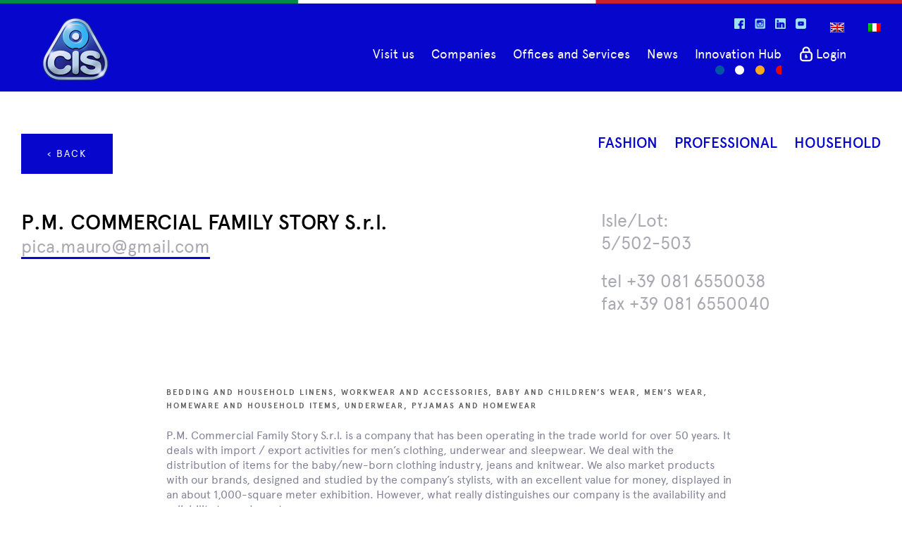

--- FILE ---
content_type: text/html; charset=UTF-8
request_url: https://www.cis.it/en/company/p-m-commercial-family-story-s-r-l/
body_size: 8181
content:
<!doctype html>
<html lang="en-US">

<head>
    <meta charset="UTF-8">
    <meta http-equiv="x-ua-compatible" content="ie=edge">
    <meta name="viewport" content="width=device-width, initial-scale=1">    
                 
    <title>P.M. COMMERCIAL FAMILY STORY S.r.l. &#8211; CIS</title>
<link rel="alternate" hreflang="it" href="https://www.cis.it/company/p-m-commercial-family-story-s-r-l/" />
<link rel="alternate" hreflang="en" href="https://www.cis.it/en/company/p-m-commercial-family-story-s-r-l/" />
<link rel='dns-prefetch' href='//s.w.org' />
		<script type="text/javascript">
			window._wpemojiSettings = {"baseUrl":"https:\/\/s.w.org\/images\/core\/emoji\/11\/72x72\/","ext":".png","svgUrl":"https:\/\/s.w.org\/images\/core\/emoji\/11\/svg\/","svgExt":".svg","source":{"concatemoji":"https:\/\/www.cis.it\/wp-includes\/js\/wp-emoji-release.min.js?ver=4.9.8"}};
			!function(a,b,c){function d(a,b){var c=String.fromCharCode;l.clearRect(0,0,k.width,k.height),l.fillText(c.apply(this,a),0,0);var d=k.toDataURL();l.clearRect(0,0,k.width,k.height),l.fillText(c.apply(this,b),0,0);var e=k.toDataURL();return d===e}function e(a){var b;if(!l||!l.fillText)return!1;switch(l.textBaseline="top",l.font="600 32px Arial",a){case"flag":return!(b=d([55356,56826,55356,56819],[55356,56826,8203,55356,56819]))&&(b=d([55356,57332,56128,56423,56128,56418,56128,56421,56128,56430,56128,56423,56128,56447],[55356,57332,8203,56128,56423,8203,56128,56418,8203,56128,56421,8203,56128,56430,8203,56128,56423,8203,56128,56447]),!b);case"emoji":return b=d([55358,56760,9792,65039],[55358,56760,8203,9792,65039]),!b}return!1}function f(a){var c=b.createElement("script");c.src=a,c.defer=c.type="text/javascript",b.getElementsByTagName("head")[0].appendChild(c)}var g,h,i,j,k=b.createElement("canvas"),l=k.getContext&&k.getContext("2d");for(j=Array("flag","emoji"),c.supports={everything:!0,everythingExceptFlag:!0},i=0;i<j.length;i++)c.supports[j[i]]=e(j[i]),c.supports.everything=c.supports.everything&&c.supports[j[i]],"flag"!==j[i]&&(c.supports.everythingExceptFlag=c.supports.everythingExceptFlag&&c.supports[j[i]]);c.supports.everythingExceptFlag=c.supports.everythingExceptFlag&&!c.supports.flag,c.DOMReady=!1,c.readyCallback=function(){c.DOMReady=!0},c.supports.everything||(h=function(){c.readyCallback()},b.addEventListener?(b.addEventListener("DOMContentLoaded",h,!1),a.addEventListener("load",h,!1)):(a.attachEvent("onload",h),b.attachEvent("onreadystatechange",function(){"complete"===b.readyState&&c.readyCallback()})),g=c.source||{},g.concatemoji?f(g.concatemoji):g.wpemoji&&g.twemoji&&(f(g.twemoji),f(g.wpemoji)))}(window,document,window._wpemojiSettings);
		</script>
		<style type="text/css">
img.wp-smiley,
img.emoji {
	display: inline !important;
	border: none !important;
	box-shadow: none !important;
	height: 1em !important;
	width: 1em !important;
	margin: 0 .07em !important;
	vertical-align: -0.1em !important;
	background: none !important;
	padding: 0 !important;
}
</style>
<link rel='stylesheet' id='rug-css'  href='https://www.cis.it/wp-content/themes/rug/css/main.min.css?ver=4.9.8' type='text/css' media='all' />
<link rel='stylesheet' id='msab-lib-css-css'  href='https://www.cis.it/wp-content/plugins/mobiloud-smart-app-banner/public/libs/smart-banner-js/smartbanner.min.css?ver=null' type='text/css' media='all' />
<link rel='stylesheet' id='msab-custom-css-css'  href='https://www.cis.it/wp-content/plugins/mobiloud-smart-app-banner/public/css/frontend.css?ver=null' type='text/css' media='all' />
<link rel='stylesheet' id='dashicons-css'  href='https://www.cis.it/wp-includes/css/dashicons.min.css?ver=4.9.8' type='text/css' media='all' />
<link rel='stylesheet' id='to-top-css'  href='https://www.cis.it/wp-content/plugins/to-top/public/css/to-top-public.css?ver=1.5.4' type='text/css' media='all' />
<link rel='stylesheet' id='dflip-style-css'  href='https://www.cis.it/wp-content/plugins/3d-flipbook-dflip-lite/assets/css/dflip.min.css?ver=2.0.86' type='text/css' media='all' />
<!--n2css--><script type='text/javascript' src='https://www.cis.it/wp-includes/js/jquery/jquery.js?ver=1.12.4'></script>
<script type='text/javascript' src='https://www.cis.it/wp-includes/js/jquery/jquery-migrate.min.js?ver=1.4.1'></script>
<script type='text/javascript' src='https://www.cis.it/wp-content/plugins/sitepress-multilingual-cms/res/js/jquery.cookie.js?ver=4.0.3'></script>
<script type='text/javascript'>
/* <![CDATA[ */
var wpml_cookies = {"_icl_current_language":{"value":"en","expires":1,"path":"\/"}};
var wpml_cookies = {"_icl_current_language":{"value":"en","expires":1,"path":"\/"}};
/* ]]> */
</script>
<script type='text/javascript' src='https://www.cis.it/wp-content/plugins/sitepress-multilingual-cms/res/js/cookies/language-cookie.js?ver=4.9.8'></script>
<script type='text/javascript'>
/* <![CDATA[ */
var to_top_options = {"scroll_offset":"100","icon_opacity":"50","style":"icon","icon_type":"dashicons-arrow-up-alt2","icon_color":"#ffffff","icon_bg_color":"#606060","icon_size":"32","border_radius":"5","image":"https:\/\/www.cis.it\/wp-content\/plugins\/to-top\/admin\/images\/default.png","image_width":"65","image_alt":"","location":"bottom-right","margin_x":"20","margin_y":"20","show_on_admin":"0","enable_autohide":"0","autohide_time":"2","enable_hide_small_device":"0","small_device_max_width":"640","reset":"0"};
/* ]]> */
</script>
<script type='text/javascript' src='https://www.cis.it/wp-content/plugins/to-top/public/js/to-top-public.js?ver=1.5.4'></script>
<script type='text/javascript' src='//www.cis.it/wp-content/plugins/sitepress-multilingual-cms/templates/language-switchers/legacy-dropdown-click/script.js?ver=1'></script>
<link rel='https://api.w.org/' href='https://www.cis.it/wp-json/' />
<link rel="EditURI" type="application/rsd+xml" title="RSD" href="https://www.cis.it/xmlrpc.php?rsd" />
<link rel="wlwmanifest" type="application/wlwmanifest+xml" href="https://www.cis.it/wp-includes/wlwmanifest.xml" /> 
<link rel='prev' title='AR ARIENZO S.r.l.' href='https://www.cis.it/en/company/ar-arienzo-s-r-l/' />
<link rel='next' title='P.F.C.M.N.A. S.p.A.' href='https://www.cis.it/en/company/p-f-c-m-n-a-s-p-a/' />
<meta name="generator" content="WordPress 4.9.8" />
<link rel="canonical" href="https://www.cis.it/en/company/p-m-commercial-family-story-s-r-l/" />
<link rel='shortlink' href='https://www.cis.it/en/?p=2418' />
<link rel="alternate" type="application/json+oembed" href="https://www.cis.it/wp-json/oembed/1.0/embed?url=https%3A%2F%2Fwww.cis.it%2Fen%2Fcompany%2Fp-m-commercial-family-story-s-r-l%2F" />
<link rel="alternate" type="text/xml+oembed" href="https://www.cis.it/wp-json/oembed/1.0/embed?url=https%3A%2F%2Fwww.cis.it%2Fen%2Fcompany%2Fp-m-commercial-family-story-s-r-l%2F&#038;format=xml" />
<meta name="generator" content="WPML ver:4.0.3 stt:1,27;" />
<!-- Google Tag Manager -->
    <script>(function(w,d,s,l,i){w[l]=w[l]||[];w[l].push({'gtm.start':
    new Date().getTime(),event:'gtm.js'});var f=d.getElementsByTagName(s)[0],
    j=d.createElement(s),dl=l!='dataLayer'?'&l='+l:'';j.async=true;j.src=
    'https://www.googletagmanager.com/gtm.js?id='+i+dl;f.parentNode.insertBefore(j,f);
    })(window,document,'script','dataLayer','GTM-TR3FF7W');</script>
    <!-- End Google Tag Manager -->        <script type="text/javascript">
        var ajaxurl = 'https://www.cis.it/wp-admin/admin-ajax.php';
        </script>
    <!-- Start Mobiloud Smart App Banner configuration --><meta name="smartbanner:title" content="CIS App"><meta name="smartbanner:author" content="Scarica l’App del CIS e scopri le aziende e i prodotti del maggiore Sistema di Distribuzione Commerciale B2B d’Europa."><meta name="smartbanner:icon-apple" content="https://www.cis.it/wp-content/uploads/2021/06/logo-app.jpg"><meta name="smartbanner:icon-google" content="https://www.cis.it/wp-content/uploads/2021/06/logo-app.jpg"><meta name="smartbanner:button" content="VIEW"><meta name="smartbanner:button-url-apple" content="https://apps.apple.com/it/app/cis-app/id1523870492"><meta name="smartbanner:button-url-google" content="https://play.google.com/store/apps/details?id=it.cis.app&#038;hl=it&#038;gl=US"><meta name="smartbanner:enabled-platforms" content="android,ios"><meta name="smartbanner:close-label" content="Close"><meta name="smartbanner:api" content="true"><!-- End Mobiloud Smart App Banner configuration --><!-- Start Smart banner app for Safari on iOS configuration --><meta name="apple-itunes-app" content="app-id=1523870492"><!-- End Smart banner app for Safari on iOS configuration --><script data-cfasync="false"> var dFlipLocation = "https://www.cis.it/wp-content/plugins/3d-flipbook-dflip-lite/assets/"; var dFlipWPGlobal = {"text":{"toggleSound":"Turn on\/off Sound","toggleThumbnails":"Toggle Thumbnails","toggleOutline":"Toggle Outline\/Bookmark","previousPage":"Previous Page","nextPage":"Next Page","toggleFullscreen":"Toggle Fullscreen","zoomIn":"Zoom In","zoomOut":"Zoom Out","toggleHelp":"Toggle Help","singlePageMode":"Single Page Mode","doublePageMode":"Double Page Mode","downloadPDFFile":"Download PDF File","gotoFirstPage":"Goto First Page","gotoLastPage":"Goto Last Page","share":"Share","mailSubject":"I wanted you to see this FlipBook","mailBody":"Check out this site {{url}}","loading":"DearFlip: Loading "},"moreControls":"download,pageMode,startPage,endPage,sound","hideControls":"","scrollWheel":"false","backgroundColor":"#777","backgroundImage":"","height":"auto","paddingLeft":"20","paddingRight":"20","controlsPosition":"bottom","duration":800,"soundEnable":"true","enableDownload":"true","enableAnnotation":false,"enableAnalytics":"false","webgl":"true","hard":"none","maxTextureSize":"1600","rangeChunkSize":"524288","zoomRatio":1.5,"stiffness":3,"pageMode":"0","singlePageMode":"0","pageSize":"0","autoPlay":"false","autoPlayDuration":5000,"autoPlayStart":"false","linkTarget":"2","sharePrefix":"dearflip-"};</script><link rel="icon" href="https://www.cis.it/wp-content/uploads/2018/10/cropped-favicon-32x32.png" sizes="32x32" />
<link rel="icon" href="https://www.cis.it/wp-content/uploads/2018/10/cropped-favicon-192x192.png" sizes="192x192" />
<link rel="apple-touch-icon-precomposed" href="https://www.cis.it/wp-content/uploads/2018/10/cropped-favicon-180x180.png" />
<meta name="msapplication-TileImage" content="https://www.cis.it/wp-content/uploads/2018/10/cropped-favicon-270x270.png" />
		<style type="text/css" id="wp-custom-css">
			#header:before {
content:"";
display:block;
width: 100%;
height: 5px;
background: rgb(0,140,69) !important;
background: linear-gradient(90deg, rgba(0,140,69,1) 33%, rgba(255,255,255,1) 33.1%, rgba(255,255,255,1) 66%, rgba(205,33,42,1) 66.1%) !important;
}

.eventi_in_calendario_fe span {
    background-color: #ff9900;
    margin-top: 10px;
}

td.eventi_in_calendario_fe {
    border: 2px solid #ff9900;
    border-radius: 100px;
    width: 28px;
    background: #ff9900;
}

.tooltipCalendar {
    color: #ffffff !important;
    font-weight: 700;
    text-decoration: none;
    padding: 7px; 
}

/* Portale Primo Sguardo - Inizio */
article#post-4229 {
    padding: 0;
    margin: 0 auto;
}

article#post-4229 header.entry-header{
	margin-top:50px;
}
/* Portale Primo Sguardo - Fine */

/* Portale Spazio Lavoro - Inizio */

article#post-4325 {
    padding: 0;
    margin: 0 auto;
}

article#post-4325 header.entry-header{
	margin-top:50px;
}

.img-responsive { float: left; width: 50%; padding: 0 20px 0 0; }

@media (max-width: 600px) {
	.img-responsive { width:100%; height:auto; display:block; float: none; padding-bottom:20px;}
}
/* Portale Spazio Lavoro - Fine */

/* News Article - Inizio */
body.page-template-template-home .news-wrapper .news-home .subtitle, body.single-news article .subtitle, body.single-news article img, body.single-newsc article .subtitle, body.single-newsc article img {
    margin-bottom: 45px;
}
/* News Article - Fine */

/* ICE Bandiera Italiana - Inizio */
li.menu-item.menu-item-type-custom.menu-item-object-custom.menu-item-8738 a:hover { text-decoration:none !important; }
li.menu-item.menu-item-type-custom.menu-item-object-custom.menu-item-8738:after {    
    display: block;
    content: "";
    width: 100%;
    height: 27px;
    background: transparent url(https://www.cis.it/wp-content/uploads/2021/01/nbplogo2.png) 28px 4px no-repeat;
}

/* ICE Bandiera Italiana - Inizio */
li.menu-item.menu-item-type-custom.menu-item-object-custom.menu-item-8739 a:hover { text-decoration:none !important; }
li.menu-item.menu-item-type-custom.menu-item-object-custom.menu-item-8739:after {    
    display: block;
    content: "";
    width: 100%;
    height: 27px;
    background: transparent url(https://www.cis.it/wp-content/uploads/2021/01/nbplogo2.png) 28px 4px no-repeat;
}
/* ICE Banciera Italiana - Fine */


/* Fix Mobile news - Start */
@media (max-width: 767px) {

	body.single-news article, body.single-newsc article {
		padding-top: 30px;
	}

	body.single-news article .entry-content, body.single-news article .subtitle, body.single-news article h1, body.single-newsc article .entry-content, body.single-newsc article .subtitle, body.single-newsc article h1 {
		padding: 0px 20px;
		word-wrap: break-word;
		margin-bottom: 20px;
	}
	
	body.page-template-template-home .news-wrapper .news-home .subtitle, body.single-news article .subtitle, body.single-news article img, body.single-newsc article .subtitle, body.single-newsc article img {
    margin-bottom: 30px;
}

}

.df-posts{
	text-align: left;
	max-width: 100%;
}

.page-id-25079 .standard-page article {
	padding-right: 0;
}

#header #header-nav {
	margin-left: -74px;
}
/* Fix Mobile news - End */


li.menu-item.menu-item-type-custom.menu-item-object-custom.menu-item-8738:after { display:none !important; }

#footer-right p { padding:0; margin:0; }

.postid-24480 #footer-right p:nth-child(2) {
	display:none;	
}
.postid-24480 #footer-right p:nth-child(3) {
	display:none;	
}

.postid-24483 #footer-right p:nth-child(1) {
	display:none;	
}
.postid-24483 #footer-right p:nth-child(2) {
	display:none;	
}		</style>
	<!-- To Top Custom CSS --><style type='text/css'>#to_top_scrollup {background-color: #606060;}</style>
	
</head>

<body class="company-template-default single single-company postid-2418" dir="ltr" itemscope="itemscope" itemtype="http://schema.org/WebPage">
	
    <header id="header" class="site-header" role="banner" itemscope="itemscope" itemtype="http://schema.org/WPHeader">

        <div class="wrapper">

            <a id="site-title" class="site-title" itemprop="headline" href="https://www.cis.it/en/" title="CIS" rel="home">
                <img src="https://www.cis.it/wp-content/themes/rug/images/cis.png" alt="CIS">
            </a>

            <div id="header-nav">
                <div class="social">
    <ul>
                        <li>
            <a href="https://www.facebook.com/cisnola/" class="facebook" title="Facebook" target="_blank">Facebook</a>
        </li>
                        <li>
            <a href="https://www.instagram.com/cis_official_page/" class="instagram" title="Instagram" target="_blank">Instagram</a>
        </li>
                        <li>
            <a href="https://www.linkedin.com/in/cis-nola-b90836170/" class="linkedin" title="LinkedIn" target="_blank">LinkedIn</a>
        </li>
        		        <li>
            <a href="https://www.youtube.com/channel/UCfoMNRB6dSC043XkkIVR9pg" class="youtube" title="Youtube" target="_blank">Youtube</a>
        </li>
            </ul>
</div>

                
<div class="wpml-ls-statics-shortcode_actions wpml-ls wpml-ls-legacy-dropdown-click js-wpml-ls-legacy-dropdown-click">
	<ul>

		<li class="wpml-ls-slot-shortcode_actions wpml-ls-item wpml-ls-item-en wpml-ls-current-language wpml-ls-last-item wpml-ls-item-legacy-dropdown-click">

			<a href="#" class="js-wpml-ls-item-toggle wpml-ls-item-toggle"><img class="wpml-ls-flag" src="https://www.cis.it/wp-content/plugins/sitepress-multilingual-cms/res/flags/en.png" alt="en" title="English" style="border: 1px dotted white;"></a>
			
		</li>
		
		
			<li class="wpml-ls-slot-shortcode_actions wpml-ls-item wpml-ls-item-it wpml-ls-first-item">
				<a href="https://www.cis.it/company/p-m-commercial-family-story-s-r-l/" class="wpml-ls-link"><img class="wpml-ls-flag" src="https://www.cis.it/wp-content/plugins/sitepress-multilingual-cms/res/flags/it.png" alt="it" title="Italiano"></a>
			</li>

		
	</ul>
</div>
                <div id="menu-toggle">
                    <button class="hamburger hamburger--squeeze" type="button">
                        <span class="hamburger-box">
                            <span class="hamburger-inner"></span>
                        </span>
                    </button>
                </div>

                <nav class="menu menu-primary" role="navigation" id="menu-primary" aria-label="Primary Menu" itemscope="itemscope" itemtype="http://schema.org/SiteNavigationElement">
                    <ul>
    	        <li class=" menu-item menu-item-type-post_type menu-item-object-page menu-item-2862">
            <a href="https://www.cis.it/en/visit/">Visit us</a>
                    </li>
		
    	        <li class=" menu-item menu-item-type-custom menu-item-object-custom menu-item-2863">
            <a href="http://www.cis.it/en/companies/">Companies</a>
                    </li>
		
    	        <li class=" menu-item menu-item-type-custom menu-item-object-custom menu-item-14544">
            <a href="https://www.cis.it/en/uffici-e-servizi/">Offices and Services</a>
                    </li>
		
    	        <li class=" menu-item menu-item-type-custom menu-item-object-custom menu-item-2865">
            <a href="http://www.cis.it/en/news/">News</a>
                    </li>
		
    	        <li class="profile menu-item menu-item-type-post_type menu-item-object-page menu-item-2866">
            <a href="https://www.cis.it/en/dashboard/">Dashboard</a>
                    </li>
		
    	        <li class=" menu-item menu-item-type-custom menu-item-object-custom menu-item-8739">
            <a href="https://www.nbpinnovationhub.com/" target="_blank">Innovation Hub</a>
                    </li>
		
    	        <li class="login menu-item menu-item-type-post_type menu-item-object-page menu-item-2867">
            <a href="https://www.cis.it/en/login/">Login</a>
                    </li>
		
    	        <li class="menu-item wpml-ls-slot-8 wpml-ls-item wpml-ls-item-it wpml-ls-menu-item wpml-ls-first-item wpml-ls-last-item menu-item-type-wpml_ls_menu_item menu-item-object-wpml_ls_menu_item menu-item-wpml-ls-8-it login menu-item-type-post_type menu-item-object-page">
            <a href="https://www.cis.it/company/p-m-commercial-family-story-s-r-l/"></a>
                    </li>
		
    </ul>
                </nav>
            </div>

        </div>

    </header>

    <div id="main" class="main">

        <main id="content" class="content" role="main" itemprop="mainContentOfPage">
                <article id="post-2418" class="post-2418 company type-company status-publish hentry company_category-fashion company_category-household company_category-professional product_type-baby-and-children-s-wear product_type-bedding-and-household-linens product_type-homewear-and-household-items product_type-men-s-wear product_type-pyjamas-and-homewear product_type-underwear product_type-workwear-and-accessories brand-aris brand-aspex brand-batuffolini brand-bes-calze brand-buccia-di-mela brand-cst brand-emmesse brand-emoxion brand-enrico-coveri brand-frutta brand-gian-marco-venturi brand-il-volo brand-intimitaly brand-john-leved brand-josef brand-karel-piu brand-la-riviera brand-leon-doro brand-liabel brand-mafer brand-marzotto brand-monteverd brand-nancy-baby brand-navigare brand-npj brand-pastello brand-pierre-cardin brand-robert-sons brand-roby brand-rolis brand-solo-soprani brand-sportman brand-torreggiani brand-x-aspex" itemscope="itemscope" itemtype="http://schema.org/CreativeWork">
        <div class="wrapper">
            <div class="company-nav">
                <div class="back">
                    <a href="#" class="button blue">&lsaquo; Back</a>
                </div>
                <div class="categories secondary-menu">
                    <ul>
                                                <li>
                            <a href="https://www.cis.it/en/company-category/fashion/">FASHION</a>
                        </li>
                                                <li>
                            <a href="https://www.cis.it/en/company-category/professional/">PROFESSIONAL</a>
                        </li>
                                                <li>
                            <a href="https://www.cis.it/en/company-category/household/">HOUSEHOLD</a>
                        </li>
                                            </ul>
                </div>
            </div>
			
			

            
            <div class="info">
                <div class="main">
                    <h1>P.M. COMMERCIAL FAMILY STORY S.r.l.</h1>
                                                            <p class="website">
                                                                                                <a href="mailto:pica.mauro@gmail.com">pica.mauro@gmail.com</a>
                                            </p>
                                                        </div>
                <div class="side">
                                        <p>
                        Isle/Lot:<br>
                         5/502-503                    </p>
                                        <p>
                                                tel  +39 081 6550038
                                                <br>                                                fax +39 081 6550040
                                            </p>
                                    </div>
            </div>

            <div class="category">
                <p>BEDDING AND HOUSEHOLD LINENS, WORKWEAR AND ACCESSORIES, BABY AND CHILDREN’S WEAR, MEN’S WEAR, HOMEWARE AND HOUSEHOLD ITEMS, UNDERWEAR, PYJAMAS AND HOMEWEAR</p>
            </div>

                        <div class="description"><p>P.M. Commercial Family Story S.r.l. is a company that has been operating in the trade world for over 50 years. It deals with import / export activities for men&#8217;s clothing, underwear and sleepwear. We deal with the distribution of items for the baby/new-born clothing industry, jeans and knitwear. We also market products with our brands, designed and studied by the company&#8217;s stylists, with an excellent value for money, displayed in an about 1,000-square meter exhibition. However, what really distinguishes our company is the availability and reliability towards customers.</p>
</div>
            
        </div>
    </article>
        </main>

    </div>

    <footer id="footer" class="site-footer" role="contentinfo" itemscope="itemscope" itemtype="http://schema.org/WPFooter">

        <div id="place">
            The Place<br />
To Buy
        </div>
        
        <div class="wrapper">
            <div id="footer-left">
                2026 copyright<br>
                                VAT ID 01316130630<br>
                                <div class="social">
    <ul>
                        <li>
            <a href="https://www.facebook.com/cisnola/" class="facebook" title="Facebook" target="_blank">Facebook</a>
        </li>
                        <li>
            <a href="https://www.instagram.com/cis_official_page/" class="instagram" title="Instagram" target="_blank">Instagram</a>
        </li>
                        <li>
            <a href="https://www.linkedin.com/in/cis-nola-b90836170/" class="linkedin" title="LinkedIn" target="_blank">LinkedIn</a>
        </li>
        		        <li>
            <a href="https://www.youtube.com/channel/UCfoMNRB6dSC043XkkIVR9pg" class="youtube" title="Youtube" target="_blank">Youtube</a>
        </li>
            </ul>
</div>
             <!-- Link -->
                <a href="https://www.cis.it/wp-content/uploads/Piano-di-Emergenza-NBP.pdf" title="Piano di emergenza">Piano di emergenza</a><br>
								
								<a href="https://www.cis.it/en/corporate-governance/" title="Corporate Governance">Corporate Governance</a><br>
				
				<a href="https://www.cis.it/bilanci-societari/" title="Bilanci societari">Bilanci societari</a><br>
			
			</div>
            
            <div id="footer-right">
                                                <p>Toll-free number 800235744</p>
                                                <p>Tel. +39 081 5108366</p>
                                                <p><a class="black" href="mailto:info@cis.it">info@cis.it</a></p>
                                                                                <a href="https://www.cis.it/en/privacy-policy/" title="Privacy Policy">Privacy Policy</a>
                				                			
                - <a href="http://www.cis.it/en/visita/#faq-cis" title="Faq">Faq</a>
                                - <a href="https://www.cis.it/area-trasparenza/" title="Area trasparenza">Area trasparenza</a>
                <br><small>Designed by <a href="http://www.leftloft.com/" target="_blank" rel="nofollow">Leftloft</a></small>
            </div>
        </div>

    </footer>

    <!-- Google Tag Manager (noscript) -->
    <noscript><iframe src="https://www.googletagmanager.com/ns.html?id=GTM-TR3FF7W"
    height="0" width="0" style="display:none;visibility:hidden"></iframe></noscript>
    <!-- End Google Tag Manager (noscript) --><span id="to_top_scrollup" class="dashicons dashicons-arrow-up-alt2"><span class="screen-reader-text">Scroll Up</span></span><script type="text/javascript">
            var _smartsupp = _smartsupp || {};
            _smartsupp.key = 'ea863a622ba59035a24160d2a112e0e4312461e0';
_smartsupp.cookieDomain = 'www.cis.it';
_smartsupp.sitePlatform = 'WP 4.9.8';
window.smartsupp||(function(d) {
                var s,c,o=smartsupp=function(){ o._.push(arguments)};o._=[];
                s=d.getElementsByTagName('script')[0];c=d.createElement('script');
                c.type='text/javascript';c.charset='utf-8';c.async=true;
                c.src='//www.smartsuppchat.com/loader.js';s.parentNode.insertBefore(c,s);
            })(document);
            </script><script type='text/javascript' src='https://www.cis.it/wp-content/plugins/mobiloud-smart-app-banner/public/libs/smart-banner-js/smartbanner.js'></script>
<script type='text/javascript'>
/* <![CDATA[ */
var localizedVars = {"imageFolderURL":"https:\/\/www.cis.it\/wp-content\/plugins\/mobiloud-smart-app-banner\/"};
/* ]]> */
</script>
<script type='text/javascript' src='https://www.cis.it/wp-content/plugins/mobiloud-smart-app-banner/public/js/frontend.js'></script>
<script type='text/javascript' src='https://www.cis.it/wp-content/themes/rug/js/jquery.sidr.min.js'></script>
<script type='text/javascript' src='https://www.cis.it/wp-content/themes/rug/js/slick.min.js'></script>
<script type='text/javascript' src='//maps.googleapis.com/maps/api/js?key=AIzaSyBPmreuwGxZCK-FCPacdmITIZQnMo8n5Mo'></script>
<script type='text/javascript' src='https://www.cis.it/wp-content/themes/rug/js/maplace.min.js'></script>
<script type='text/javascript' src='https://www.cis.it/wp-content/themes/rug/js/main.min.js'></script>
<script type='text/javascript' src='https://www.cis.it/wp-content/plugins/3d-flipbook-dflip-lite/assets/js/dflip.min.js?ver=2.0.86'></script>
<script type='text/javascript' src='https://www.cis.it/wp-includes/js/wp-embed.min.js?ver=4.9.8'></script>
<script>var FWP_HTTP = FWP_HTTP || {}; FWP_HTTP.lang = 'en';</script>


<!--
 <script>
window.addEventListener('load', function () {
    document.body.addEventListener('click', function(e) {
        const item = e.target.closest('.df-popup-thumb');
        if (item) {
            const img = item.querySelector('img');
            const titolo = img ? img.getAttribute('alt') : 'Flipbook sconosciuto';

            console.log('Evento click_flipbook triggerato:', titolo);

            if (typeof gtag === 'function') {
                gtag('event', 'click_flipbook', {
                    send_to: 'G-PZ3243ESTS',
                    event_category: 'Flipbook',
                    event_label: titolo,
                    value: 1
                });
            } else {
                console.warn('gtag non è definito');
            }
        }
    });
});

</script>
-- >
</body>
</html>


--- FILE ---
content_type: application/javascript
request_url: https://www.cis.it/wp-content/themes/rug/js/main.min.js
body_size: 684
content:
!function(e){function n(){var n=e("#gmap");n.length>0&&(new Maplace).Load({map_div:"#gmap",locations:[{lat:n.data("lat"),lon:n.data("lng")}],shared:{icon:"/wp-content/themes/rug/images/cis.png",zoom:14},generate_controls:!1,map_options:{mapTypeControl:!1,streetViewControl:!1}})}var t={common:{init:function(){e(document).on("scroll",function(){e(document).scrollTop()>150?e("body").addClass("scrolled"):e("body").removeClass("scrolled")});var n=e("#menu-toggle").find("button");n.click(function(e){e.preventDefault(),n.toggleClass("is-active")}),n.sidr({side:"right",source:"#menu-primary",body:"body, #header"})},finalize:function(){}},page_template_template_home:{init:function(){n()}},tax_company_category:{init:function(){e(".slick-slider").slick({autoplay:!0,adaptiveHeight:!0})}},single_company:{init:function(){e(".back").find("a").click(function(e){return e.preventDefault(),parent.history.back(),!1}),e(".slick-slider").slick({autoplay:!0,adaptiveHeight:!0})}},page_template_template_visit:{init:function(){n(),e(".calendar-title").click(function(n){n.preventDefault();var t=e(this);t.hasClass("open")?t.next().slideUp(400,function(){t.removeClass("open")}):t.addClass("open").next().slideDown()}),e(".calendar-link").click(function(n){n.preventDefault(),e(".calendar-title").click();var t=e(e(this).attr("href"));e("html, body").animate({scrollTop:t.offset().top},600)});var t=e(".faq");t.find("dt").click(function(n){e(this).hasClass("open")?e(this).removeClass("open").next().slideUp():(t.find(".open").removeClass("open").next().slideUp(),e(this).addClass("open").next().slideDown())})}}},i={fire:function(e,n,i){var o=t;n=void 0===n?"init":n,""!==e&&o[e]&&"function"==typeof o[e][n]&&o[e][n](i)},loadEvents:function(){i.fire("common"),e.each(document.body.className.replace(/-/g,"_").split(/\s+/),function(e,n){i.fire(n),i.fire(n,"finalize")}),i.fire("common","finalize")}};e(document).ready(i.loadEvents)}(jQuery);

--- FILE ---
content_type: application/javascript
request_url: https://www.cis.it/wp-content/themes/rug/js/jquery.sidr.min.js
body_size: 2321
content:
!function(){"use strict";var e={classCallCheck:function(e,n){if(!(e instanceof n))throw new TypeError("Cannot call a class as a function")}};e.createClass=function(){function e(e,n){for(var t=0;t<n.length;t++){var i=n[t];i.enumerable=i.enumerable||!1,i.configurable=!0,"value"in i&&(i.writable=!0),Object.defineProperty(e,i.key,i)}}return function(n,t,i){return t&&e(n.prototype,t),i&&e(n,i),n}}();var n,t,i,o,s,a,d,r={moving:!1,opened:!1},l={isUrl:function(e){return!!new RegExp("^(https?:\\/\\/)?((([a-z\\d]([a-z\\d-]*[a-z\\d])*)\\.?)+[a-z]{2,}|((\\d{1,3}\\.){3}\\d{1,3}))(\\:\\d+)?(\\/[-a-z\\d%_.~+]*)*(\\?[;&a-z\\d%_.~+=-]*)?(\\#[-a-z\\d_]*)?$","i").test(e)},addPrefixes:function(e){this.addPrefix(e,"id"),this.addPrefix(e,"class"),e.removeAttr("style")},addPrefix:function(e,n){var t=e.attr(n);"string"==typeof t&&""!==t&&"sidr-inner"!==t&&e.attr(n,t.replace(/([A-Za-z0-9_.\-]+)/g,"sidr-"+n+"-$1"))},transitions:(o=(document.body||document.documentElement).style,s=!1,a="transition",a in o?s=!0:(n=["moz","webkit","o","ms"],t=void 0,i=void 0,a=a.charAt(0).toUpperCase()+a.substr(1),s=function(){for(i=0;i<n.length;i++)if((t=n[i])+a in o)return!0;return!1}(),a=s?"-"+t.toLowerCase()+"-"+a.toLowerCase():null),{supported:s,property:a})},u=jQuery,c="sidr-animating",h="open",p="close",f="webkitTransitionEnd otransitionend oTransitionEnd msTransitionEnd transitionend",m=function(){function n(t){e.classCallCheck(this,n),this.name=t,this.item=u("#"+t),this.openClass="sidr"===t?"sidr-open":"sidr-open "+t+"-open",this.menuWidth=this.item.outerWidth(!0),this.speed=this.item.data("speed"),this.side=this.item.data("side"),this.displace=this.item.data("displace"),this.timing=this.item.data("timing"),this.method=this.item.data("method"),this.onOpenCallback=this.item.data("onOpen"),this.onCloseCallback=this.item.data("onClose"),this.onOpenEndCallback=this.item.data("onOpenEnd"),this.onCloseEndCallback=this.item.data("onCloseEnd"),this.body=u(this.item.data("body"))}return e.createClass(n,[{key:"getAnimation",value:function(e,n){var t={},i=this.side;return t[i]="open"===e&&"body"===n?this.menuWidth+"px":"close"===e&&"menu"===n?"-"+this.menuWidth+"px":0,t}},{key:"prepareBody",value:function(e){var n="open"===e?"hidden":"";if(this.body.is("body")){var t=u("html"),i=t.scrollTop();t.css("overflow-x",n).scrollTop(i)}}},{key:"openBody",value:function(){if(this.displace){var e=l.transitions,n=this.body;if(e.supported)n.css(e.property,this.side+" "+this.speed/1e3+"s "+this.timing).css(this.side,0).css({width:n.width(),position:"absolute"}),n.css(this.side,this.menuWidth+"px");else{var t=this.getAnimation(h,"body");n.css({width:n.width(),position:"absolute"}).animate(t,{queue:!1,duration:this.speed})}}}},{key:"onCloseBody",value:function(){var e=l.transitions,n={width:"",position:"",right:"",left:""};e.supported&&(n[e.property]=""),this.body.css(n).unbind(f)}},{key:"closeBody",value:function(){var e=this;if(this.displace)if(l.transitions.supported)this.body.css(this.side,0).one(f,function(){e.onCloseBody()});else{var n=this.getAnimation(p,"body");this.body.animate(n,{queue:!1,duration:this.speed,complete:function(){e.onCloseBody()}})}}},{key:"moveBody",value:function(e){e===h?this.openBody():this.closeBody()}},{key:"onOpenMenu",value:function(e){var n=this.name;r.moving=!1,r.opened=n,this.item.unbind(f),this.body.removeClass(c).addClass(this.openClass),this.onOpenEndCallback(),"function"==typeof e&&e(n)}},{key:"openMenu",value:function(e){var n=this,t=this.item;if(l.transitions.supported)t.css(this.side,0).one(f,function(){n.onOpenMenu(e)});else{var i=this.getAnimation(h,"menu");t.css("display","block").animate(i,{queue:!1,duration:this.speed,complete:function(){n.onOpenMenu(e)}})}}},{key:"onCloseMenu",value:function(e){this.item.css({left:"",right:""}).unbind(f),u("html").css("overflow-x",""),r.moving=!1,r.opened=!1,this.body.removeClass(c).removeClass(this.openClass),this.onCloseEndCallback(),"function"==typeof e&&e(name)}},{key:"closeMenu",value:function(e){var n=this,t=this.item;if(l.transitions.supported)t.css(this.side,"").one(f,function(){n.onCloseMenu(e)});else{var i=this.getAnimation(p,"menu");t.animate(i,{queue:!1,duration:this.speed,complete:function(){n.onCloseMenu()}})}}},{key:"moveMenu",value:function(e,n){this.body.addClass(c),e===h?this.openMenu(n):this.closeMenu(n)}},{key:"move",value:function(e,n){r.moving=!0,this.prepareBody(e),this.moveBody(e),this.moveMenu(e,n)}},{key:"open",value:function(e){var t=this;r.opened===this.name||r.moving||(!1===r.opened?(this.move("open",e),this.onOpenCallback()):new n(r.opened).close(function(){t.open(e)}))}},{key:"close",value:function(e){r.opened!==this.name||r.moving||(this.move("close",e),this.onCloseCallback())}},{key:"toggle",value:function(e){r.opened===this.name?this.close(e):this.open(e)}}]),n}(),y=jQuery;var v,b=jQuery,g=["open","close","toggle"],C={},k=function(e){return function(n,t){"function"==typeof n?(t=n,n="sidr"):n||(n="sidr"),function(e,n,t){var i=new m(n);switch(e){case"open":i.open(t);break;case"close":i.close(t);break;case"toggle":i.toggle(t);break;default:y.error("Method "+e+" does not exist on jQuery.sidr")}}(e,n,t)}};for(d=0;d<g.length;d++)C[v=g[d]]=k(v);function w(e){return"status"===e?r:C[e]?C[e].apply(this,Array.prototype.slice.call(arguments,1)):"function"!=typeof e&&"string"!=typeof e&&e?void b.error("Method "+e+" does not exist on jQuery.sidr"):C.toggle.apply(this,arguments)}var E=jQuery;jQuery.sidr=w,jQuery.fn.sidr=function(e){var n=l.transitions,t=E.extend({name:"sidr",speed:200,side:"left",source:null,renaming:!0,body:"body",displace:!0,timing:"ease",method:"toggle",bind:"touchstart click",onOpen:function(){},onClose:function(){},onOpenEnd:function(){},onCloseEnd:function(){}},e),i=t.name,o=E("#"+i);return 0===o.length&&(o=E("<div />").attr("id",i).appendTo(E("body"))),n.supported&&o.css(n.property,t.side+" "+t.speed/1e3+"s "+t.timing),o.addClass("sidr").addClass(t.side).data({speed:t.speed,side:t.side,body:t.body,displace:t.displace,timing:t.timing,method:t.method,onOpen:t.onOpen,onClose:t.onClose,onOpenEnd:t.onOpenEnd,onCloseEnd:t.onCloseEnd}),o=function(e,n){if("function"==typeof n.source){var t=n.source(name);e.html(t)}else if("string"==typeof n.source&&l.isUrl(n.source))E.get(n.source,function(n){e.html(n)});else if("string"==typeof n.source){var i="",o=n.source.split(",");if(E.each(o,function(e,n){i+='<div class="sidr-inner">'+E(n).html()+"</div>"}),n.renaming){var s=E("<div />").html(i);s.find("*").each(function(e,n){var t=E(n);l.addPrefixes(t)}),i=s.html()}e.html(i)}else null!==n.source&&E.error("Invalid Sidr Source");return e}(o,t),this.each(function(){var e=E(this),n=!1;e.data("sidr")||(r.moving=!1,r.opened=!1,e.data("sidr",i),e.bind(t.bind,function(e){e.preventDefault(),n||(n=!0,w(t.method,i),setTimeout(function(){n=!1},100))}))})}}();